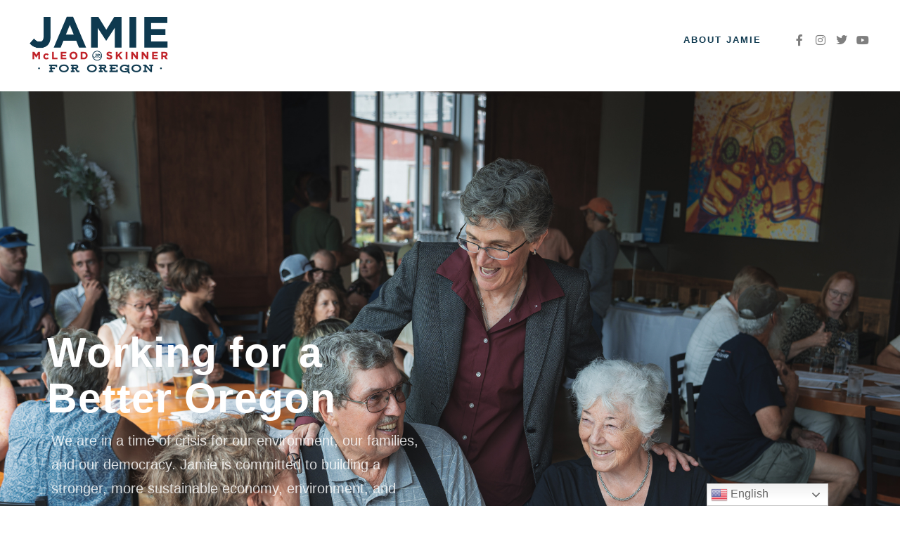

--- FILE ---
content_type: text/html; charset=UTF-8
request_url: https://jamiefororegon.com/
body_size: 19476
content:
<!DOCTYPE html>
<!--[if IE 9]>    <html class="no-js lt-ie10" lang="en-US"> <![endif]-->
<!--[if gt IE 9]><!--> <html class="no-js" lang="en-US"> <!--<![endif]-->
<head>

<meta charset="UTF-8" />
<meta name="viewport" content="width=device-width,initial-scale=1" />
<meta http-equiv="X-UA-Compatible" content="IE=edge">
<link rel="profile" href="https://gmpg.org/xfn/11" />
<meta name='robots' content='index, follow, max-image-preview:large, max-snippet:-1, max-video-preview:-1' />
	<style>img:is([sizes="auto" i], [sizes^="auto," i]) { contain-intrinsic-size: 3000px 1500px }</style>
	
	<!-- This site is optimized with the Yoast SEO plugin v24.9 - https://yoast.com/wordpress/plugins/seo/ -->
	<title>Jamie McLeod-Skinner for Oregon</title>
	<meta name="description" content="Supporting working families. Safeguarding our environment. Strengthening our democracy." />
	<link rel="canonical" href="https://jamiefororegon.com/" />
	<meta property="og:locale" content="en_US" />
	<meta property="og:type" content="website" />
	<meta property="og:title" content="Jamie McLeod-Skinner for Oregon" />
	<meta property="og:description" content="Supporting working families. Safeguarding our environment. Strengthening our democracy." />
	<meta property="og:url" content="https://jamiefororegon.com/" />
	<meta property="og:site_name" content="Jamie McLeod-Skinner for Oregon" />
	<meta property="article:publisher" content="http://facebook.com/jamiefororegon" />
	<meta property="article:modified_time" content="2024-07-12T21:55:22+00:00" />
	<meta property="og:image" content="https://jamiefororegon.com/wp-content/uploads/2024/03/JMS-Kickoff-Photo.jpg" />
	<meta name="twitter:card" content="summary_large_image" />
	<meta name="twitter:site" content="@jamiefororegon" />
	<script type="application/ld+json" class="yoast-schema-graph">{"@context":"https://schema.org","@graph":[{"@type":"WebPage","@id":"https://jamiefororegon.com/","url":"https://jamiefororegon.com/","name":"Jamie McLeod-Skinner for Oregon","isPartOf":{"@id":"https://jamiefororegon.com/#website"},"about":{"@id":"https://jamiefororegon.com/#organization"},"primaryImageOfPage":{"@id":"https://jamiefororegon.com/#primaryimage"},"image":{"@id":"https://jamiefororegon.com/#primaryimage"},"thumbnailUrl":"https://jamiefororegon.com/wp-content/uploads/2024/03/JMS-Kickoff-Photo.jpg","datePublished":"2022-09-19T18:56:36+00:00","dateModified":"2024-07-12T21:55:22+00:00","description":"Supporting working families. Safeguarding our environment. Strengthening our democracy.","breadcrumb":{"@id":"https://jamiefororegon.com/#breadcrumb"},"inLanguage":"en-US","potentialAction":[{"@type":"ReadAction","target":["https://jamiefororegon.com/"]}]},{"@type":"ImageObject","inLanguage":"en-US","@id":"https://jamiefororegon.com/#primaryimage","url":"https://jamiefororegon.com/wp-content/uploads/2024/03/JMS-Kickoff-Photo.jpg","contentUrl":"https://jamiefororegon.com/wp-content/uploads/2024/03/JMS-Kickoff-Photo.jpg","width":2048,"height":1620,"caption":"Jamie McLeod-Skinner chats with seated supporters at an event in Bend, OR in 2023."},{"@type":"BreadcrumbList","@id":"https://jamiefororegon.com/#breadcrumb","itemListElement":[{"@type":"ListItem","position":1,"name":"Home"}]},{"@type":"WebSite","@id":"https://jamiefororegon.com/#website","url":"https://jamiefororegon.com/","name":"Jamie McLeod-Skinner for Oregon","description":"A CHAMPION FOR SHARED COMMUNITY VALUES","publisher":{"@id":"https://jamiefororegon.com/#organization"},"potentialAction":[{"@type":"SearchAction","target":{"@type":"EntryPoint","urlTemplate":"https://jamiefororegon.com/?s={search_term_string}"},"query-input":{"@type":"PropertyValueSpecification","valueRequired":true,"valueName":"search_term_string"}}],"inLanguage":"en-US"},{"@type":"Organization","@id":"https://jamiefororegon.com/#organization","name":"Jamie For Oregon","url":"https://jamiefororegon.com/","logo":{"@type":"ImageObject","inLanguage":"en-US","@id":"https://jamiefororegon.com/#/schema/logo/image/","url":"https://jamiefororegon.com/wp-content/uploads/2021/11/header-logo.png","contentUrl":"https://jamiefororegon.com/wp-content/uploads/2021/11/header-logo.png","width":600,"height":230,"caption":"Jamie For Oregon"},"image":{"@id":"https://jamiefororegon.com/#/schema/logo/image/"},"sameAs":["http://facebook.com/jamiefororegon","https://x.com/jamiefororegon","http://instagram.com/jamiefororegon"]}]}</script>
	<meta name="google-site-verification" content="S-c-pjlLABqI1kAPMVzxjcIRtlUztpKXRg82vIIVmFY" />
	<!-- / Yoast SEO plugin. -->


<link rel='dns-prefetch' href='//www.googletagmanager.com' />
<link rel="alternate" type="application/rss+xml" title="Jamie McLeod-Skinner for Oregon &raquo; Feed" href="https://jamiefororegon.com/feed/" />
<link rel="alternate" type="application/rss+xml" title="Jamie McLeod-Skinner for Oregon &raquo; Comments Feed" href="https://jamiefororegon.com/comments/feed/" />
<script type="text/javascript">
/* <![CDATA[ */
window._wpemojiSettings = {"baseUrl":"https:\/\/s.w.org\/images\/core\/emoji\/15.1.0\/72x72\/","ext":".png","svgUrl":"https:\/\/s.w.org\/images\/core\/emoji\/15.1.0\/svg\/","svgExt":".svg","source":{"concatemoji":"https:\/\/jamiefororegon.com\/wp-includes\/js\/wp-emoji-release.min.js?ver=34bde9735672e74efd4bbb0988ebc66a"}};
/*! This file is auto-generated */
!function(i,n){var o,s,e;function c(e){try{var t={supportTests:e,timestamp:(new Date).valueOf()};sessionStorage.setItem(o,JSON.stringify(t))}catch(e){}}function p(e,t,n){e.clearRect(0,0,e.canvas.width,e.canvas.height),e.fillText(t,0,0);var t=new Uint32Array(e.getImageData(0,0,e.canvas.width,e.canvas.height).data),r=(e.clearRect(0,0,e.canvas.width,e.canvas.height),e.fillText(n,0,0),new Uint32Array(e.getImageData(0,0,e.canvas.width,e.canvas.height).data));return t.every(function(e,t){return e===r[t]})}function u(e,t,n){switch(t){case"flag":return n(e,"\ud83c\udff3\ufe0f\u200d\u26a7\ufe0f","\ud83c\udff3\ufe0f\u200b\u26a7\ufe0f")?!1:!n(e,"\ud83c\uddfa\ud83c\uddf3","\ud83c\uddfa\u200b\ud83c\uddf3")&&!n(e,"\ud83c\udff4\udb40\udc67\udb40\udc62\udb40\udc65\udb40\udc6e\udb40\udc67\udb40\udc7f","\ud83c\udff4\u200b\udb40\udc67\u200b\udb40\udc62\u200b\udb40\udc65\u200b\udb40\udc6e\u200b\udb40\udc67\u200b\udb40\udc7f");case"emoji":return!n(e,"\ud83d\udc26\u200d\ud83d\udd25","\ud83d\udc26\u200b\ud83d\udd25")}return!1}function f(e,t,n){var r="undefined"!=typeof WorkerGlobalScope&&self instanceof WorkerGlobalScope?new OffscreenCanvas(300,150):i.createElement("canvas"),a=r.getContext("2d",{willReadFrequently:!0}),o=(a.textBaseline="top",a.font="600 32px Arial",{});return e.forEach(function(e){o[e]=t(a,e,n)}),o}function t(e){var t=i.createElement("script");t.src=e,t.defer=!0,i.head.appendChild(t)}"undefined"!=typeof Promise&&(o="wpEmojiSettingsSupports",s=["flag","emoji"],n.supports={everything:!0,everythingExceptFlag:!0},e=new Promise(function(e){i.addEventListener("DOMContentLoaded",e,{once:!0})}),new Promise(function(t){var n=function(){try{var e=JSON.parse(sessionStorage.getItem(o));if("object"==typeof e&&"number"==typeof e.timestamp&&(new Date).valueOf()<e.timestamp+604800&&"object"==typeof e.supportTests)return e.supportTests}catch(e){}return null}();if(!n){if("undefined"!=typeof Worker&&"undefined"!=typeof OffscreenCanvas&&"undefined"!=typeof URL&&URL.createObjectURL&&"undefined"!=typeof Blob)try{var e="postMessage("+f.toString()+"("+[JSON.stringify(s),u.toString(),p.toString()].join(",")+"));",r=new Blob([e],{type:"text/javascript"}),a=new Worker(URL.createObjectURL(r),{name:"wpTestEmojiSupports"});return void(a.onmessage=function(e){c(n=e.data),a.terminate(),t(n)})}catch(e){}c(n=f(s,u,p))}t(n)}).then(function(e){for(var t in e)n.supports[t]=e[t],n.supports.everything=n.supports.everything&&n.supports[t],"flag"!==t&&(n.supports.everythingExceptFlag=n.supports.everythingExceptFlag&&n.supports[t]);n.supports.everythingExceptFlag=n.supports.everythingExceptFlag&&!n.supports.flag,n.DOMReady=!1,n.readyCallback=function(){n.DOMReady=!0}}).then(function(){return e}).then(function(){var e;n.supports.everything||(n.readyCallback(),(e=n.source||{}).concatemoji?t(e.concatemoji):e.wpemoji&&e.twemoji&&(t(e.twemoji),t(e.wpemoji)))}))}((window,document),window._wpemojiSettings);
/* ]]> */
</script>
<style id='wp-emoji-styles-inline-css' type='text/css'>

	img.wp-smiley, img.emoji {
		display: inline !important;
		border: none !important;
		box-shadow: none !important;
		height: 1em !important;
		width: 1em !important;
		margin: 0 0.07em !important;
		vertical-align: -0.1em !important;
		background: none !important;
		padding: 0 !important;
	}
</style>
<style id='classic-theme-styles-inline-css' type='text/css'>
/*! This file is auto-generated */
.wp-block-button__link{color:#fff;background-color:#32373c;border-radius:9999px;box-shadow:none;text-decoration:none;padding:calc(.667em + 2px) calc(1.333em + 2px);font-size:1.125em}.wp-block-file__button{background:#32373c;color:#fff;text-decoration:none}
</style>
<style id='global-styles-inline-css' type='text/css'>
:root{--wp--preset--aspect-ratio--square: 1;--wp--preset--aspect-ratio--4-3: 4/3;--wp--preset--aspect-ratio--3-4: 3/4;--wp--preset--aspect-ratio--3-2: 3/2;--wp--preset--aspect-ratio--2-3: 2/3;--wp--preset--aspect-ratio--16-9: 16/9;--wp--preset--aspect-ratio--9-16: 9/16;--wp--preset--color--black: #000000;--wp--preset--color--cyan-bluish-gray: #abb8c3;--wp--preset--color--white: #ffffff;--wp--preset--color--pale-pink: #f78da7;--wp--preset--color--vivid-red: #cf2e2e;--wp--preset--color--luminous-vivid-orange: #ff6900;--wp--preset--color--luminous-vivid-amber: #fcb900;--wp--preset--color--light-green-cyan: #7bdcb5;--wp--preset--color--vivid-green-cyan: #00d084;--wp--preset--color--pale-cyan-blue: #8ed1fc;--wp--preset--color--vivid-cyan-blue: #0693e3;--wp--preset--color--vivid-purple: #9b51e0;--wp--preset--gradient--vivid-cyan-blue-to-vivid-purple: linear-gradient(135deg,rgba(6,147,227,1) 0%,rgb(155,81,224) 100%);--wp--preset--gradient--light-green-cyan-to-vivid-green-cyan: linear-gradient(135deg,rgb(122,220,180) 0%,rgb(0,208,130) 100%);--wp--preset--gradient--luminous-vivid-amber-to-luminous-vivid-orange: linear-gradient(135deg,rgba(252,185,0,1) 0%,rgba(255,105,0,1) 100%);--wp--preset--gradient--luminous-vivid-orange-to-vivid-red: linear-gradient(135deg,rgba(255,105,0,1) 0%,rgb(207,46,46) 100%);--wp--preset--gradient--very-light-gray-to-cyan-bluish-gray: linear-gradient(135deg,rgb(238,238,238) 0%,rgb(169,184,195) 100%);--wp--preset--gradient--cool-to-warm-spectrum: linear-gradient(135deg,rgb(74,234,220) 0%,rgb(151,120,209) 20%,rgb(207,42,186) 40%,rgb(238,44,130) 60%,rgb(251,105,98) 80%,rgb(254,248,76) 100%);--wp--preset--gradient--blush-light-purple: linear-gradient(135deg,rgb(255,206,236) 0%,rgb(152,150,240) 100%);--wp--preset--gradient--blush-bordeaux: linear-gradient(135deg,rgb(254,205,165) 0%,rgb(254,45,45) 50%,rgb(107,0,62) 100%);--wp--preset--gradient--luminous-dusk: linear-gradient(135deg,rgb(255,203,112) 0%,rgb(199,81,192) 50%,rgb(65,88,208) 100%);--wp--preset--gradient--pale-ocean: linear-gradient(135deg,rgb(255,245,203) 0%,rgb(182,227,212) 50%,rgb(51,167,181) 100%);--wp--preset--gradient--electric-grass: linear-gradient(135deg,rgb(202,248,128) 0%,rgb(113,206,126) 100%);--wp--preset--gradient--midnight: linear-gradient(135deg,rgb(2,3,129) 0%,rgb(40,116,252) 100%);--wp--preset--font-size--small: 13px;--wp--preset--font-size--medium: 20px;--wp--preset--font-size--large: 36px;--wp--preset--font-size--x-large: 42px;--wp--preset--spacing--20: 0.44rem;--wp--preset--spacing--30: 0.67rem;--wp--preset--spacing--40: 1rem;--wp--preset--spacing--50: 1.5rem;--wp--preset--spacing--60: 2.25rem;--wp--preset--spacing--70: 3.38rem;--wp--preset--spacing--80: 5.06rem;--wp--preset--shadow--natural: 6px 6px 9px rgba(0, 0, 0, 0.2);--wp--preset--shadow--deep: 12px 12px 50px rgba(0, 0, 0, 0.4);--wp--preset--shadow--sharp: 6px 6px 0px rgba(0, 0, 0, 0.2);--wp--preset--shadow--outlined: 6px 6px 0px -3px rgba(255, 255, 255, 1), 6px 6px rgba(0, 0, 0, 1);--wp--preset--shadow--crisp: 6px 6px 0px rgba(0, 0, 0, 1);}:where(.is-layout-flex){gap: 0.5em;}:where(.is-layout-grid){gap: 0.5em;}body .is-layout-flex{display: flex;}.is-layout-flex{flex-wrap: wrap;align-items: center;}.is-layout-flex > :is(*, div){margin: 0;}body .is-layout-grid{display: grid;}.is-layout-grid > :is(*, div){margin: 0;}:where(.wp-block-columns.is-layout-flex){gap: 2em;}:where(.wp-block-columns.is-layout-grid){gap: 2em;}:where(.wp-block-post-template.is-layout-flex){gap: 1.25em;}:where(.wp-block-post-template.is-layout-grid){gap: 1.25em;}.has-black-color{color: var(--wp--preset--color--black) !important;}.has-cyan-bluish-gray-color{color: var(--wp--preset--color--cyan-bluish-gray) !important;}.has-white-color{color: var(--wp--preset--color--white) !important;}.has-pale-pink-color{color: var(--wp--preset--color--pale-pink) !important;}.has-vivid-red-color{color: var(--wp--preset--color--vivid-red) !important;}.has-luminous-vivid-orange-color{color: var(--wp--preset--color--luminous-vivid-orange) !important;}.has-luminous-vivid-amber-color{color: var(--wp--preset--color--luminous-vivid-amber) !important;}.has-light-green-cyan-color{color: var(--wp--preset--color--light-green-cyan) !important;}.has-vivid-green-cyan-color{color: var(--wp--preset--color--vivid-green-cyan) !important;}.has-pale-cyan-blue-color{color: var(--wp--preset--color--pale-cyan-blue) !important;}.has-vivid-cyan-blue-color{color: var(--wp--preset--color--vivid-cyan-blue) !important;}.has-vivid-purple-color{color: var(--wp--preset--color--vivid-purple) !important;}.has-black-background-color{background-color: var(--wp--preset--color--black) !important;}.has-cyan-bluish-gray-background-color{background-color: var(--wp--preset--color--cyan-bluish-gray) !important;}.has-white-background-color{background-color: var(--wp--preset--color--white) !important;}.has-pale-pink-background-color{background-color: var(--wp--preset--color--pale-pink) !important;}.has-vivid-red-background-color{background-color: var(--wp--preset--color--vivid-red) !important;}.has-luminous-vivid-orange-background-color{background-color: var(--wp--preset--color--luminous-vivid-orange) !important;}.has-luminous-vivid-amber-background-color{background-color: var(--wp--preset--color--luminous-vivid-amber) !important;}.has-light-green-cyan-background-color{background-color: var(--wp--preset--color--light-green-cyan) !important;}.has-vivid-green-cyan-background-color{background-color: var(--wp--preset--color--vivid-green-cyan) !important;}.has-pale-cyan-blue-background-color{background-color: var(--wp--preset--color--pale-cyan-blue) !important;}.has-vivid-cyan-blue-background-color{background-color: var(--wp--preset--color--vivid-cyan-blue) !important;}.has-vivid-purple-background-color{background-color: var(--wp--preset--color--vivid-purple) !important;}.has-black-border-color{border-color: var(--wp--preset--color--black) !important;}.has-cyan-bluish-gray-border-color{border-color: var(--wp--preset--color--cyan-bluish-gray) !important;}.has-white-border-color{border-color: var(--wp--preset--color--white) !important;}.has-pale-pink-border-color{border-color: var(--wp--preset--color--pale-pink) !important;}.has-vivid-red-border-color{border-color: var(--wp--preset--color--vivid-red) !important;}.has-luminous-vivid-orange-border-color{border-color: var(--wp--preset--color--luminous-vivid-orange) !important;}.has-luminous-vivid-amber-border-color{border-color: var(--wp--preset--color--luminous-vivid-amber) !important;}.has-light-green-cyan-border-color{border-color: var(--wp--preset--color--light-green-cyan) !important;}.has-vivid-green-cyan-border-color{border-color: var(--wp--preset--color--vivid-green-cyan) !important;}.has-pale-cyan-blue-border-color{border-color: var(--wp--preset--color--pale-cyan-blue) !important;}.has-vivid-cyan-blue-border-color{border-color: var(--wp--preset--color--vivid-cyan-blue) !important;}.has-vivid-purple-border-color{border-color: var(--wp--preset--color--vivid-purple) !important;}.has-vivid-cyan-blue-to-vivid-purple-gradient-background{background: var(--wp--preset--gradient--vivid-cyan-blue-to-vivid-purple) !important;}.has-light-green-cyan-to-vivid-green-cyan-gradient-background{background: var(--wp--preset--gradient--light-green-cyan-to-vivid-green-cyan) !important;}.has-luminous-vivid-amber-to-luminous-vivid-orange-gradient-background{background: var(--wp--preset--gradient--luminous-vivid-amber-to-luminous-vivid-orange) !important;}.has-luminous-vivid-orange-to-vivid-red-gradient-background{background: var(--wp--preset--gradient--luminous-vivid-orange-to-vivid-red) !important;}.has-very-light-gray-to-cyan-bluish-gray-gradient-background{background: var(--wp--preset--gradient--very-light-gray-to-cyan-bluish-gray) !important;}.has-cool-to-warm-spectrum-gradient-background{background: var(--wp--preset--gradient--cool-to-warm-spectrum) !important;}.has-blush-light-purple-gradient-background{background: var(--wp--preset--gradient--blush-light-purple) !important;}.has-blush-bordeaux-gradient-background{background: var(--wp--preset--gradient--blush-bordeaux) !important;}.has-luminous-dusk-gradient-background{background: var(--wp--preset--gradient--luminous-dusk) !important;}.has-pale-ocean-gradient-background{background: var(--wp--preset--gradient--pale-ocean) !important;}.has-electric-grass-gradient-background{background: var(--wp--preset--gradient--electric-grass) !important;}.has-midnight-gradient-background{background: var(--wp--preset--gradient--midnight) !important;}.has-small-font-size{font-size: var(--wp--preset--font-size--small) !important;}.has-medium-font-size{font-size: var(--wp--preset--font-size--medium) !important;}.has-large-font-size{font-size: var(--wp--preset--font-size--large) !important;}.has-x-large-font-size{font-size: var(--wp--preset--font-size--x-large) !important;}
:where(.wp-block-post-template.is-layout-flex){gap: 1.25em;}:where(.wp-block-post-template.is-layout-grid){gap: 1.25em;}
:where(.wp-block-columns.is-layout-flex){gap: 2em;}:where(.wp-block-columns.is-layout-grid){gap: 2em;}
:root :where(.wp-block-pullquote){font-size: 1.5em;line-height: 1.6;}
</style>
<link rel='stylesheet' id='cmplz-general-css' href='https://jamiefororegon.com/wp-content/plugins/complianz-gdpr/assets/css/cookieblocker.min.css?ver=1745860425' type='text/css' media='all' />
<style id='akismet-widget-style-inline-css' type='text/css'>

			.a-stats {
				--akismet-color-mid-green: #357b49;
				--akismet-color-white: #fff;
				--akismet-color-light-grey: #f6f7f7;

				max-width: 350px;
				width: auto;
			}

			.a-stats * {
				all: unset;
				box-sizing: border-box;
			}

			.a-stats strong {
				font-weight: 600;
			}

			.a-stats a.a-stats__link,
			.a-stats a.a-stats__link:visited,
			.a-stats a.a-stats__link:active {
				background: var(--akismet-color-mid-green);
				border: none;
				box-shadow: none;
				border-radius: 8px;
				color: var(--akismet-color-white);
				cursor: pointer;
				display: block;
				font-family: -apple-system, BlinkMacSystemFont, 'Segoe UI', 'Roboto', 'Oxygen-Sans', 'Ubuntu', 'Cantarell', 'Helvetica Neue', sans-serif;
				font-weight: 500;
				padding: 12px;
				text-align: center;
				text-decoration: none;
				transition: all 0.2s ease;
			}

			/* Extra specificity to deal with TwentyTwentyOne focus style */
			.widget .a-stats a.a-stats__link:focus {
				background: var(--akismet-color-mid-green);
				color: var(--akismet-color-white);
				text-decoration: none;
			}

			.a-stats a.a-stats__link:hover {
				filter: brightness(110%);
				box-shadow: 0 4px 12px rgba(0, 0, 0, 0.06), 0 0 2px rgba(0, 0, 0, 0.16);
			}

			.a-stats .count {
				color: var(--akismet-color-white);
				display: block;
				font-size: 1.5em;
				line-height: 1.4;
				padding: 0 13px;
				white-space: nowrap;
			}
		
</style>
<link rel='stylesheet' id='searchwp-forms-css' href='https://jamiefororegon.com/wp-content/plugins/searchwp-live-ajax-search/assets/styles/frontend/search-forms.css?ver=1.8.5' type='text/css' media='all' />
<link rel='stylesheet' id='elementor-icons-css' href='https://jamiefororegon.com/wp-content/plugins/elementor/assets/lib/eicons/css/elementor-icons.min.css?ver=5.36.0' type='text/css' media='all' />
<link rel='stylesheet' id='elementor-frontend-css' href='https://jamiefororegon.com/wp-content/plugins/elementor/assets/css/frontend.min.css?ver=3.28.4' type='text/css' media='all' />
<link rel='stylesheet' id='elementor-post-11995-css' href='https://jamiefororegon.com/wp-content/uploads/elementor/css/post-11995.css?ver=1745860543' type='text/css' media='all' />
<link rel='stylesheet' id='widget-image-css' href='https://jamiefororegon.com/wp-content/plugins/elementor/assets/css/widget-image.min.css?ver=3.28.4' type='text/css' media='all' />
<link rel='stylesheet' id='widget-spacer-css' href='https://jamiefororegon.com/wp-content/plugins/elementor/assets/css/widget-spacer.min.css?ver=3.28.4' type='text/css' media='all' />
<link rel='stylesheet' id='widget-heading-css' href='https://jamiefororegon.com/wp-content/plugins/elementor/assets/css/widget-heading.min.css?ver=3.28.4' type='text/css' media='all' />
<link rel='stylesheet' id='elementor-post-14001-css' href='https://jamiefororegon.com/wp-content/uploads/elementor/css/post-14001.css?ver=1745860699' type='text/css' media='all' />
<link rel='stylesheet' id='jquery-lightgallery-css' href='https://jamiefororegon.com/wp-content/themes/rife-free/js/light-gallery/css/lightgallery.min.css?ver=1.9.0' type='text/css' media='all' />
<link rel='stylesheet' id='font-awesome-css' href='https://jamiefororegon.com/wp-content/plugins/elementor/assets/lib/font-awesome/css/font-awesome.min.css?ver=4.7.0' type='text/css' media='all' />
<link rel='stylesheet' id='a13-icomoon-css' href='https://jamiefororegon.com/wp-content/themes/rife-free/css/icomoon.css?ver=2.4.21' type='text/css' media='all' />
<link rel='stylesheet' id='a13-main-style-css' href='https://jamiefororegon.com/wp-content/themes/rife-free/style.css?ver=2.4.21' type='text/css' media='all' />
<link rel='stylesheet' id='a13-user-css-css' href='https://jamiefororegon.com/wp-content/uploads/apollo13_framework_files/css/user.css?ver=2.4.21_1720821645' type='text/css' media='all' />
<link rel='stylesheet' id='font-awesome-5-all-css' href='https://jamiefororegon.com/wp-content/plugins/elementor/assets/lib/font-awesome/css/all.min.css?ver=3.28.4' type='text/css' media='all' />
<link rel='stylesheet' id='font-awesome-4-shim-css' href='https://jamiefororegon.com/wp-content/plugins/elementor/assets/lib/font-awesome/css/v4-shims.min.css?ver=3.28.4' type='text/css' media='all' />
<script type="text/javascript" async src="https://jamiefororegon.com/wp-content/plugins/burst-statistics/helpers/timeme/timeme.min.js?ver=1.8.0.1" id="burst-timeme-js"></script>
<script type="text/javascript" id="burst-js-extra">
/* <![CDATA[ */
var burst = {"tracking":{"isInitialHit":true,"lastUpdateTimestamp":0,"beacon_url":"https:\/\/jamiefororegon.com\/wp-content\/plugins\/burst-statistics\/endpoint.php"},"options":{"cookieless":0,"pageUrl":"https:\/\/jamiefororegon.com\/","beacon_enabled":1,"do_not_track":0,"enable_turbo_mode":0,"track_url_change":0,"cookie_retention_days":30},"goals":{"completed":[],"scriptUrl":"https:\/\/jamiefororegon.com\/wp-content\/plugins\/burst-statistics\/\/assets\/js\/build\/burst-goals.js?v=1.8.0.1","active":[{"ID":"1","title":"Default goal","type":"clicks","status":"active","server_side":"0","url":"*","conversion_metric":"visitors","date_created":"1713680226","date_start":"1713680226","date_end":"0","attribute":"class","attribute_value":"","hook":""}]},"cache":{"uid":null,"fingerprint":null,"isUserAgent":null,"isDoNotTrack":null,"useCookies":null}};
/* ]]> */
</script>
<script type="text/javascript" async src="https://jamiefororegon.com/wp-content/plugins/burst-statistics/assets/js/build/burst.min.js?ver=1.8.0.1" id="burst-js"></script>
<script type="text/javascript" src="https://jamiefororegon.com/wp-includes/js/jquery/jquery.min.js?ver=3.7.1" id="jquery-core-js"></script>
<script type="text/javascript" src="https://jamiefororegon.com/wp-includes/js/jquery/jquery-migrate.min.js?ver=3.4.1" id="jquery-migrate-js"></script>

<!-- Google tag (gtag.js) snippet added by Site Kit -->

<!-- Google Analytics snippet added by Site Kit -->
<script type="text/javascript" src="https://www.googletagmanager.com/gtag/js?id=G-8J1ZCQSL01" id="google_gtagjs-js" async></script>
<script type="text/javascript" id="google_gtagjs-js-after">
/* <![CDATA[ */
window.dataLayer = window.dataLayer || [];function gtag(){dataLayer.push(arguments);}
gtag("set","linker",{"domains":["jamiefororegon.com"]});
gtag("js", new Date());
gtag("set", "developer_id.dZTNiMT", true);
gtag("config", "G-8J1ZCQSL01");
/* ]]> */
</script>

<!-- End Google tag (gtag.js) snippet added by Site Kit -->
<script type="text/javascript" src="https://jamiefororegon.com/wp-content/plugins/elementor/assets/lib/font-awesome/js/v4-shims.min.js?ver=3.28.4" id="font-awesome-4-shim-js"></script>
<link rel="https://api.w.org/" href="https://jamiefororegon.com/wp-json/" /><link rel="alternate" title="JSON" type="application/json" href="https://jamiefororegon.com/wp-json/wp/v2/pages/14001" /><link rel="EditURI" type="application/rsd+xml" title="RSD" href="https://jamiefororegon.com/xmlrpc.php?rsd" />
<link rel="alternate" title="oEmbed (JSON)" type="application/json+oembed" href="https://jamiefororegon.com/wp-json/oembed/1.0/embed?url=https%3A%2F%2Fjamiefororegon.com%2F" />
<link rel="alternate" title="oEmbed (XML)" type="text/xml+oembed" href="https://jamiefororegon.com/wp-json/oembed/1.0/embed?url=https%3A%2F%2Fjamiefororegon.com%2F&#038;format=xml" />
<meta name="generator" content="Site Kit by Google 1.151.0" /><script>window.onpageshow = function(evt) {
// If persisted then it is in the page cache, force a reload of the page.
if (evt.persisted) {
document.body.style.display = "none";
location.reload();
}
};</script>

<!-- Facebook Pixel Code -->
<script>
   !function(f,b,e,v,n,t,s)
   {if(f.fbq)return;n=f.fbq=function(){n.callMethod?
   n.callMethod.apply(n,arguments):n.queue.push(arguments)};
   if(!f._fbq)f._fbq=n;n.push=n;n.loaded=!0;n.version='2.0';
   n.queue=[];t=b.createElement(e);t.async=!0;
   t.src=v;s=b.getElementsByTagName(e)[0];
   s.parentNode.insertBefore(t,s)}(window,document,'script',
   'https://connect.facebook.net/en_US/fbevents.js');
   fbq('init', '477154326117706');
   fbq('track', 'PageView');
</script>

<noscript>
<img height="1" width="1" src="https://www.facebook.com/tr?id=477154326117706&ev=PageView &noscript=1"/>
</noscript>

<!-- End Facebook Pixel Code -->

<script async src="https://i.simpli.fi/dpx.js?cid=124359&action=100&segment=McleodNskinnerforOregon&m=1&sifi_tuid=74485"></script>

<img src="https://i.simpli.fi/dpx?cid=124359&action=100&segment=McleodNskinnerforOregon&sifi_tuid=74485" width="1" height="1">

<link href="https://fonts.googleapis.com/css?family=Arvo" rel="stylesheet"><script type="text/javascript">//<![CDATA[
  function external_links_in_new_windows_loop() {
    if (!document.links) {
      document.links = document.getElementsByTagName('a');
    }
    var change_link = false;
    var force = '';
    var ignore = 'https://jamiefororegon.com';

    for (var t=0; t<document.links.length; t++) {
      var all_links = document.links[t];
      change_link = false;
      
      if(document.links[t].hasAttribute('onClick') == false) {
        // forced if the address starts with http (or also https), but does not link to the current domain
        if(all_links.href.search(/^http/) != -1 && all_links.href.search('jamiefororegon.com') == -1 && all_links.href.search(/^#/) == -1) {
          // console.log('Changed ' + all_links.href);
          change_link = true;
        }
          
        if(force != '' && all_links.href.search(force) != -1) {
          // forced
          // console.log('force ' + all_links.href);
          change_link = true;
        }
        
        if(ignore != '' && all_links.href.search(ignore) != -1) {
          // console.log('ignore ' + all_links.href);
          // ignored
          change_link = false;
        }

        if(change_link == true) {
          // console.log('Changed ' + all_links.href);
          document.links[t].setAttribute('onClick', 'javascript:window.open(\'' + all_links.href.replace(/'/g, '') + '\', \'_blank\', \'noopener\'); return false;');
          document.links[t].removeAttribute('target');
        }
      }
    }
  }
  
  // Load
  function external_links_in_new_windows_load(func)
  {  
    var oldonload = window.onload;
    if (typeof window.onload != 'function'){
      window.onload = func;
    } else {
      window.onload = function(){
        oldonload();
        func();
      }
    }
  }

  external_links_in_new_windows_load(external_links_in_new_windows_loop);
  //]]></script>

<script type="text/javascript">
// <![CDATA[
(function(){
    var docElement = document.documentElement,
        className = docElement.className;
    // Change `no-js` to `js`
    var reJS = new RegExp('(^|\\s)no-js( |\\s|$)');
    //space as literal in second capturing group cause there is strange situation when \s is not catched on load when other plugins add their own classes
    className = className.replace(reJS, '$1js$2');
    docElement.className = className;
})();
// ]]>
</script><meta name="generator" content="Elementor 3.28.4; features: additional_custom_breakpoints, e_local_google_fonts; settings: css_print_method-external, google_font-enabled, font_display-auto">
			<style>
				.e-con.e-parent:nth-of-type(n+4):not(.e-lazyloaded):not(.e-no-lazyload),
				.e-con.e-parent:nth-of-type(n+4):not(.e-lazyloaded):not(.e-no-lazyload) * {
					background-image: none !important;
				}
				@media screen and (max-height: 1024px) {
					.e-con.e-parent:nth-of-type(n+3):not(.e-lazyloaded):not(.e-no-lazyload),
					.e-con.e-parent:nth-of-type(n+3):not(.e-lazyloaded):not(.e-no-lazyload) * {
						background-image: none !important;
					}
				}
				@media screen and (max-height: 640px) {
					.e-con.e-parent:nth-of-type(n+2):not(.e-lazyloaded):not(.e-no-lazyload),
					.e-con.e-parent:nth-of-type(n+2):not(.e-lazyloaded):not(.e-no-lazyload) * {
						background-image: none !important;
					}
				}
			</style>
			<link rel="icon" href="https://jamiefororegon.com/wp-content/uploads/2018/02/cropped-favicon-1-1-32x32.png" sizes="32x32" />
<link rel="icon" href="https://jamiefororegon.com/wp-content/uploads/2018/02/cropped-favicon-1-1-192x192.png" sizes="192x192" />
<link rel="apple-touch-icon" href="https://jamiefororegon.com/wp-content/uploads/2018/02/cropped-favicon-1-1-180x180.png" />
<meta name="msapplication-TileImage" content="https://jamiefororegon.com/wp-content/uploads/2018/02/cropped-favicon-1-1-270x270.png" />
		<style type="text/css" id="wp-custom-css">
			

@media only screen and (max-width: 400px) {
  .image_flex_14 figure {
	width: 100% !important;
	height: auto;
}
}

.button-1 {
	width: 100%;
	margin-top: 10px;	
}

.donateheader span {
	background-color: #BE2227;
	padding: 10px 25px;
		color: white;
	border-radius: 5px;
	box-shadow: 1px 1px 3px black;
}

.donateheader span:hover {
	background-color: #BE2227CC;
}

.emailheaderbtn span {
	background-color: #0F394F;
	padding: 10px 25px;
		color: white;
	border-radius: 5px;
	box-shadow: 1px 1px 3px black;
}

.emailheaderbtn span:hover {
	background-color: #0F394FCC;
}

.volheader span {
	background-color: #0F394F;
	padding: 10px 25px;
		color: white;
	border-radius: 5px;
	box-shadow: 1px 1px 3px black;
}

.volheader span:hover {
	background-color: #0F394FCC;
}

ul.icon-list {
	list-style-type:none;
	margin-left:15px;
	margin-top:35px;
}

ul.icon-list li {
	padding-left:55px;
	position:relative;
	margin-bottom:10px;
}
ul.icon-list li:before {
	content: url('https://jamiefororegon.com/wp-content/uploads/2022/09/icon-check.png');
	width:39px;
	height:40px;
	position:absolute;
	left:0;
;
}

@media only screen and (max-width: 1024px) {
	.donateheader span, .volheader span, .emailheaderbtn span {
		display: block;
		padding: 0px;
		margin-bottom: 10px;
	}
}

.wpforms-container {
	margin-bottom: 0;
}


#donatebtn {
	width: 95%;
	box-shadow: 1px 1px 3px black;
	border-radius: 5px;
	font-size: 1.5em;
}

#volbtn {
	width: 100%;
	box-shadow: 1px 1px 3px black;
	border-radius: 5px;
}

#hero-btn-vol {
	width: 100%;
	box-shadow: 1px 1px 3px #00000055;
	border-radius: 7px;
}

#hero-btn-vol:hover {
	background-color: #ffffff
}

#hero-btn-donate {
	width: 100%;
	box-shadow: 1px 1px 3px #00000055;
	border-radius: 7px;
}

.hzoom:hover {
	transform: Scale(1.1);
}

.paidforby {
	border: 1pt solid black;
	padding: 1px 40px;
}

.inklink:hover {
	color: green !important;
text-decoration: none;
}

.inklink {
		font-weight: bold;
		text-decoration: none;
}

.foot-widgets #text-19 {
	margin-top: 25px;	
}

.foot-widgets #custom_html-3 {
	margin-top: 5px;	
}

.post-meta {
	display: none;
}

.more-link {
	color: #BE2227;
}

@media only screen and (max-width: 1200px) and (min-width: 1026px) {
  .emailheaderbtn {
	display: none !important;
}
}

.e-name {
	font-weight: bold;
	line-height: 1;
	padding-bottom: 25px;

}

.e-title {
	font-style: italic;
	font-size: .8em;
	font-weight: normal;
	
}

#endorse-btn {
	width: 100% !important;
	border-radius: 5px;
	box-shadow: 1px 1px 3px black;
}


#endorse-btn-2 {
	width: 100% !important;
	border-radius: 5px;
	box-shadow: 1px 1px 3px black;
}

.multistep-footer {
	display: none;
}

#popmake-13800 .at-title {
	display: none;
}

#popmake-13800 .at-form-submit .at-submit {
margin: 0px !important; 
}

#popmake-13800 .at .at-fieldset {
	padding: 0px !important;
}

#popmake-13800 .at input[type="email"] {
 MAX-WIDTH: 100% !IMPORTANT;	
}

#popmake-13800 .at .content thank you {
	background-color: ;
}

#popmake-13800 .at-inner {
	background-color: #ffffff00 !important;
}

#popmake-13800 .at .btn-at-primary:hover {
	background-color: #BE2227CC !important;
}

#popmake-13800 .at-legend {
	display: none;
}

#popmake-13800 .at .btn-at-primary {
	background-color: #BE2227 !important;
	width: 100%;
}

.newstile .formatter {
	box-shadow: 1px 1px 5px #11111155;
	background-color: #f8f8f8 !important;
	border-top: inset 10px ;
}

.newstile .formatter:hover{
	background-color: #0F394F !important;
	color: white;
	}

.newstile .formatter:hover a{
	color: white;
	}

.newssourcelink a {
	color: #BE2227;
	font-weight: bold;
	text-decoration: none;
}

.newssourcelink {
	color: #BE2227;
	font-weight: bold;
	text-transform: uppercase;
	letter-spacing: 1.5px;
	font-size: .9em;
}

#gtranslate_wrapper {
	right: 0% !important;
}

html {
	height: auto !important;
}

.infolink  {
	color: black !important;
}

#newsblocks .entry-title a {
	color: #0F394F;
}
#newsblocks .entry-title a:hover {
	text-decoration: none;
}

.volpagenav a:hover {
	text-decoration: none;
	color: #BE2227 !important;
}

.volpagenavdonate a:hover {
	text-decoration: none;
	color: #efefef !important;
}

.volpagenav a {
	text-transform: uppercase;
}
.organization-endorsement-logos {
	text-align: center;
}

.mediareflist a{
	color: #2E3192;
}

.mediareflist a:hover{
	color: red;
}

.mediareflist {
	font-size: .8em;
}

.highlight {
	background-color: yellow;
	padding: 10px;
}

.highlight-2 {
	background-color: #ff646455;
	padding: 5px 3px 5px 5px;
}

.endorse-quote-markup {
	color: #BE2227;
}

.presscontact {
	color: #BE2227 !important;
}

.endorsementnamelist li {
	padding-bottom: 10px;
	font-size: 16px;
	line-height: 1.5;
}

.endorsementorglist li {
	padding-bottom: 10px;
	font-size: 16px;
	line-height: 1.5;
	}

@media only screen and (max-width: 767px) {
	.endorsementorglist ul {
	list-style-type: none;
}
}


.endorsementnamelist li {
	 break-inside: avoid-column;
}

.endorsementorglist li {
	 break-inside: avoid-column;
}

.endorselogos-mobile .gallery-item img {
	border: none;
	padding: 10px;
}



/*

.emailsignupform .at-title {
	display: none;
}

.emailsignupform .at-form-submit .at-submit {
margin: 0px !important; 
}

.emailsignupform .at .at-fieldset {
	padding: 0px !important;
}

.emailsignupform .at-inner {
	background-color: #ffffff00 !important;
}

.emailsignupform .at .btn-at-primary:hover {
	background-color: #BE2227CC !important;
}

.emailsignupform .at-legend {
	display: none;
}

#emailsignupinput fieldset {
	   display: inline-block;
    min-width: 72.5%;
    width: 72.5%;
    max-width: 72.5%;
    vertical-align: top;
}
*/

#emailsignupinput .at-text {
	font-weight: bold !important;
	color: white !important;
}

#emailsignupinput .at-inner {
background: none !important;
}

#emailsignupinput {
	margin-top: 0px;
	margin-bottom: ;
}

#emailsignupinput input[type='text'],
#emailsignupinput input[type='email'],
#emailsignupinput input[type='tel'] {
background:  #FFF !important;
border: 1px solid #01103F !important;
}

#emailsignupinput input[type='text'],
#emailsignupinput input[type='email'],
#emailsignupinput input[type='tel'] {
max-width: 100% !important;
}

#emailsignupinput header.at-title,
#emailsignupinput  legend.at-legend,
#emailsignupinput  .at-markup.UpdateMyProfile,
#emailsignupinput .at-row.YesSignMeUpForUpdatesForBinder,
#emailsignupinput .updateMyProfileSection,
#emailsignupinput .HeaderHtml{
display:  none !important;
}

#emailsignupinput .updateMyProfileSection .text{
color: #FFF !important;
}

#emailsignupinput .ngp-form {
max-width:  100% !important;
}

#emailsignupinput .at-row label{
margin:  0px !important;
padding-right:  10px !important;
}

#emailsignupinput input,
#emailsignupinput label,
#emailsignupinput span{
font-family:  "Gotham", Sans-serif !important;
}

#emailsignupinput fieldset  {
display: inline-block !important;
min-width:  72.5% !important;
width: 72.5% !important;
max-width:  72.5% !important;
vertical-align:  top !important;
}

#emailsignupinput .at-row {
display: inline-block !important;
	width:  33% !important;
}

#emailsignupinput .at-row.EmailAddress.MobilePhone {
flex-wrap:  nowrap !important;
white-space:  nowrap !important;
width:  66% !important;
vertical-align: top;
}

#emailsignupinput .at-row.EmailAddress.MobilePhone label {
min-width:  50% !important;
width:  50% !important;
max-width:  50% !important;
display:  inline-block !important;
white-space:  nowrap !important;
vertical-align: top;
}

#emailsignupinput .at-row .iti {
	display: block; 
}

#emailsignupinput .iti__flag-container {
	display: none !important;
}

#emailsignupinput input[type='text'],
#emailsignupinput input[type='email'],
#emailsignupinput input[type='tel']{
background: #FFF !important;
border-width: 1px 2px 3px 2px !important;
border-radius: 5px !important;
border-color: #DDD !important;
box-shadow:  none !important !important;
font-family: "Gotham", Sans-serif !important;
font-size: .9rem !important;
min-height: 59px !important;
padding: 7px 20px !important;
font-weight: 500 !important;
text-transform: uppercase !important;
}

#emailsignupinput .at-form-submit{
padding:  0px !important;
margin:  20px 0px 0px 0px !important;
display:  inline-block !important;
width:  10% !important;
}

#emailsignupinput .at-submit {
float: left !important;
color: #FFF !important;
background:  #BE2227 !important;
padding:  0px 60px !important;
border-radius:  10px !important;
min-height: 59px !important;
font-family: "Gotham", Sans-serif !important;
font-weight: 500 !important;
text-transform: uppercase !important;
}

#emailsignupinput .at-submit:hover{
    color: #FFF !important;
    background-color: #BE2227CC !important;
}
        #emailsignupinput ::-webkit-input-placeholder { /* Chrome/Opera/Safari */
          opacity: 1 !important;
          color: #AAA !important;
        }
        #emailsignupinput ::-moz-placeholder { /* Firefox 19+ */
          opacity: 1 !important;
          color: #AAA !important;
        }
        #emailsignupinput :-ms-input-placeholder { /* IE 10+ */
          opacity: 1 !important;
          color: #AAA !important;
        }
        #emailsignupinput :-moz-placeholder { /* Firefox 18- */
          opacity: 1 !important;
          color: #AAA !important;
        }
@media(max-width: 1024px){
#emailsignupinput .at-row.EmailAddress.MobilePhone label{
width:  100% !important;
min-width:  100% !important;
max-width:  100% !important;
display:  block !important;
}
#emailsignupinput fieldset,
#emailsignupinput .at-row{
display:  block !important;
width:  100% !important;
min-width:  100% !important;
max-width:  100% !important;
}
#emailsignupinput .at-form-submit{
text-align: center !important;
width:  100% !important;
}
#emailsignupinput .at-submit{
    margin: auto !important;
    margin-top: 10px !important;
    margin-left: auto !important;
    margin-right: auto !important;
    float: unset !important;
}

#emailsignupinput {
		margin-bottom: 0px;
	}	
}

/*Email signup narrow*/

#emailsignupinput2 .at-text {
	font-weight: bold !important;
background: none !important;
}

#emailsignupinput2 {
	margin-bottom: -40px;
	color: white !important;
}

#emailsignupinput2 .at-inner {
background: none !important;
}

#emailsignupinput2 input[type='text'],
#emailsignupinput2 input[type='email'],
#emailsignupinput2 input[type='tel'] {
background:  #FFF !important;
border: 1px solid #01103F !important;
}

#emailsignupinput2 input[type='text'],
#emailsignupinput2 input[type='email'],
#emailsignupinput2 input[type='tel'] {
max-width: 100% !important;
}

#emailsignupinput2 header.at-title,
#emailsignupinput2  legend.at-legend,
#emailsignupinput2  .at-markup.UpdateMyProfile,
#emailsignupinput2 .at-row.YesSignMeUpForUpdatesForBinder,
#emailsignupinput2 .updateMyProfileSection,
#emailsignupinput2 .HeaderHtml{
display:  none !important;
}

#emailsignupinput2 .updateMyProfileSection .text{
color: #FFF !important;
}

#emailsignupinput2 .ngp-form {
max-width:  100% !important;
}

#emailsignupinput2 .at-row label{
margin:  0px !important;
padding-right:  10px !important;
}

#emailsignupinput2 input,
#emailsignupinput2 label,
#emailsignupinput2 span{
font-family:  "Gotham", Sans-serif !important;
}

#emailsignupinput2 fieldset  {
display: inline-block !important;
min-width:  72.5% !important;
width: 72.5% !important;
max-width:  72.5% !important;
vertical-align:  top !important;
}

#emailsignupinput2 .at-row {
display: inline-block !important;
	width:  33% !important;
}

#emailsignupinput2 .at-row.EmailAddress.MobilePhone {
flex-wrap:  nowrap !important;
white-space:  nowrap !important;
width:  66% !important;
vertical-align: top;
}

#emailsignupinput2 .at-row.EmailAddress.MobilePhone label {
min-width:  50% !important;
width:  50% !important;
max-width:  50% !important;
display:  inline-block !important;
white-space:  nowrap !important;
vertical-align: top;
}

#emailsignupinput2 .at-row .iti {
	display: block; 
}

#emailsignupinput2 .iti__flag-container {
	display: none !important;
}

#emailsignupinput2 input[type='text'],
#emailsignupinput2 input[type='email'],
#emailsignupinput2 input[type='tel']{
background: #FFF !important;
border-width: 1px 2px 3px 2px !important;
border-radius: 5px !important;
border-color: #DDD !important;
box-shadow:  none !important !important;
font-family: "Gotham", Sans-serif !important;
font-size: .9rem !important;
min-height: 40px !important;
padding: 7px 20px !important;
font-weight: 500 !important;
text-transform: uppercase !important;
}

#emailsignupinput2 .at-form-submit{
padding:  0px !important;
margin:  21px 0px 0px 0px !important;
display:  inline-block !important;
width:  10% !important;
}

#emailsignupinput2 .at-submit {
float: left !important;
color: #FFF !important;
background:  #BE2227 !important;
padding:  0px 25px !important;
border-radius:  5px !important;
min-height: 40px !important;
font-family: "Gotham", Sans-serif !important;
font-weight: 500 !important;
text-transform: uppercase !important;
}

#emailsignupinput2 .at-submit:hover{
    color: #FFF !important;
    background-color: #BE2227CC !important;
}
        #emailsignupinput2 ::-webkit-input-placeholder { /* Chrome/Opera/Safari */
          opacity: 1 !important;
          color: #AAA !important;
        }
        #emailsignupinput2 ::-moz-placeholder { /* Firefox 19+ */
          opacity: 1 !important;
          color: #AAA !important;
        }
        #emailsignupinput2 :-ms-input-placeholder { /* IE 10+ */
          opacity: 1 !important;
          color: #AAA !important;
        }
        #emailsignupinput2 :-moz-placeholder { /* Firefox 18- */
          opacity: 1 !important;
          color: #AAA !important;
        }
.signuptermstext {
	margin-top: -30px;
}

@media(max-width: 1024px) {
#emailsignupinput2 .at-row.EmailAddress.MobilePhone label{
width:  100% !important;
min-width:  100% !important;
max-width:  100% !important;
display:  block !important;
}
	
#emailsignupinput2 fieldset,
#emailsignupinput2 .at-row {
display:  block !important;
width:  100% !important;
min-width:  100% !important;
max-width:  100% !important;
}
	
#emailsignupinput2 .at-form-submit {
text-align: center !important;
width:  100% !important;
}
	
#emailsignupinput2 .at-submit{
    margin: auto !important;
    margin-top: 0px !important;
    margin-left: auto !important;
    margin-right: auto !important;
    float: unset !important;
	width: 95%;
}

#emailsignupinput2 {
		margin-bottom: 0px;
	}	
	
.signuptermstext {
	margin-top: -20px;
	padding-left: 10px;
}
}

/* email signup mobile*/


.signuptoggle .elementor-toggle-item {
	box-shadow: none !important;	
}

.signuptoggle .elementor-tab-title {
	color: white;
	text-align: center;
	border-radius: 7px;
	padding: 12px !important;
}

#emailsignupinputmobile .at-text {
	font-weight: bold !important;
background: none !important;
}

#emailsignupinputmobile {
	margin-bottom: -40px;
	color: white !important;
}

#emailsignupinputmobile .at-inner {
background: none !important;
}


#emailsignupinputmobile input[type='text'],
#emailsignupinputmobile input[type='email'],
#emailsignupinputmobile input[type='tel'] {
background:  #FFF !important;
border: 1px solid #01103F !important;
}

#emailsignupinputmobile input[type='text'],
#emailsignupinputmobile input[type='email'],
#emailsignupinputmobile input[type='tel'] {
max-width: 100% !important;
}

#emailsignupinputmobile header.at-title,
#emailsignupinputmobile  legend.at-legend,
#emailsignupinputmobile  .at-markup.UpdateMyProfile,
#emailsignupinputmobile .at-row.YesSignMeUpForUpdatesForBinder,
#emailsignupinputmobile .updateMyProfileSection,
#emailsignupinputmobile .HeaderHtml{
display:  none !important;
}

#emailsignupinputmobile .updateMyProfileSection .text{
color: #FFF !important;
}

#emailsignupinputmobile .ngp-form {
max-width:  100% !important;
}

#emailsignupinputmobile .at-row label{
margin:  0px !important;
padding-right:  10px !important;
}

#emailsignupinputmobile input,
#emailsignupinputmobile label,
#emailsignupinputmobile span{
font-family:  "Gotham", Sans-serif !important;
}

#emailsignupinputmobile fieldset  {
display: inline-block !important;
min-width:  72.5% !important;
width: 72.5% !important;
max-width:  72.5% !important;
vertical-align:  top !important;
}

#emailsignupinputmobile .at-row {
display: inline-block !important;
	width:  33% !important;
}

#emailsignupinputmobile .at-row.EmailAddress.MobilePhone {
flex-wrap:  nowrap !important;
white-space:  nowrap !important;
width:  66% !important;
vertical-align: top;
}

#emailsignupinputmobile .at-row.EmailAddress.MobilePhone label {
min-width:  50% !important;
width:  50% !important;
max-width:  50% !important;
display:  inline-block !important;
white-space:  nowrap !important;
vertical-align: top;
}

#emailsignupinputmobile .at-row .iti {
	display: block; 
}

#emailsignupinputmobile .iti__flag-container {
	display: none !important;
}

#emailsignupinputmobile input[type='text'],
#emailsignupinputmobile input[type='email'],
#emailsignupinputmobile input[type='tel']{
background: #FFF !important;
border-width: 1px 2px 3px 2px !important;
border-radius: 5px !important;
border-color: #DDD !important;
box-shadow:  none !important !important;
font-family: "Gotham", Sans-serif !important;
font-size: .9rem !important;
min-height: 40px !important;
padding: 7px 20px !important;
font-weight: 500 !important;
text-transform: uppercase !important;
}

#emailsignupinputmobile .at-form-submit{
padding:  0px !important;
margin:  21px 0px 0px 0px !important;
display:  inline-block !important;
width:  10% !important;
}

#emailsignupinputmobile .at-submit {
float: left !important;
color: #FFF !important;
background:  #BE2227 !important;
padding:  0px 25px !important;
border-radius:  5px !important;
min-height: 40px !important;
font-family: "Gotham", Sans-serif !important;
font-weight: 500 !important;
text-transform: uppercase !important;
}

#emailsignupinputmobile .at-submit:hover{
    color: #FFF !important;
    background-color: #BE2227CC !important;
}
        #emailsignupinputmobile ::-webkit-input-placeholder { /* Chrome/Opera/Safari */
          opacity: 1 !important;
          color: #AAA !important;
        }
        #emailsignupinputmobile ::-moz-placeholder { /* Firefox 19+ */
          opacity: 1 !important;
          color: #AAA !important;
        }
        #emailsignupinputmobile :-ms-input-placeholder { /* IE 10+ */
          opacity: 1 !important;
          color: #AAA !important;
        }
        #emailsignupinputmobile :-moz-placeholder { /* Firefox 18- */
          opacity: 1 !important;
          color: #AAA !important;
        }
.signuptermstext {
	margin-top: -30px;
}

@media(max-width: 1024px) {
#emailsignupinputmobile .at-row.EmailAddress.MobilePhone label{
width:  100% !important;
min-width:  100% !important;
max-width:  100% !important;
display:  block !important;
}
	
#emailsignupinputmobile fieldset,
#emailsignupinputmobile .at-row {
display:  block !important;
width:  100% !important;
min-width:  100% !important;
max-width:  100% !important;
}
	
#emailsignupinputmobile .at-form-submit {
text-align: center !important;
width:  100% !important;
}
	
#emailsignupinputmobile .at-submit{
    margin: auto !important;
    margin-top: 0px !important;
    margin-left: auto !important;
    margin-right: auto !important;
    float: unset !important;
	width: 95%;
}

#emailsignupinputmobile {
		margin-bottom: 0px;
	}	
	
.signuptermstext {
	margin-top: -20px;
	padding-left: 10px;
}	
}



		</style>
		</head>

<body data-rsssl=1 id="top" class="home wp-singular page-template-default page page-id-14001 wp-theme-rife-free header-horizontal site-layout-full elementor-default elementor-kit-11995 elementor-page elementor-page-14001" itemtype="https://schema.org/WebPage" itemscope>
<div class="whole-layout">
<div id="preloader" class="flash onReady">
    <div class="preload-content">
        <div class="preloader-animation">				<div class="pace-progress"><div class="pace-progress-inner"></div ></div>
		        <div class="pace-activity"></div>
				</div>
        <a class="skip-preloader a13icon-cross" href="#"></a>
    </div>
</div>
                <div class="page-background to-move"></div>
        <header id="header" class="to-move a13-horizontal header-type-one_line a13-normal-variant header-variant-one_line full no-tools sticky-no-hiding" itemtype="https://schema.org/WPHeader" itemscope>
	<div class="head">
		<div class="logo-container" itemtype="https://schema.org/Organization" itemscope><a class="logo normal-logo image-logo" href="https://jamiefororegon.com/" title="Jamie McLeod-Skinner for Oregon" rel="home" itemprop="url"><img fetchpriority="high" src="https://jamiefororegon.com/wp-content/uploads/2023/01/jms-logo-2023-white-small.png" alt="Jamie McLeod-Skinner for Oregon" width="400" height="167" itemprop="logo" /></a></div>
		<nav id="access" class="navigation-bar" itemtype="https://schema.org/SiteNavigationElement" itemscope><!-- this element is need in HTML even if menu is disabled -->
							<div class="menu-container"><ul id="menu-main-menu" class="top-menu opener-icons-on"><li id="menu-item-13563" class="menu-item menu-item-type-post_type menu-item-object-page menu-item-13563 normal-menu"><a href="https://jamiefororegon.com/meet-jamie/"><span>About Jamie</span></a></li>
</ul></div>					</nav>
		<!-- #access -->
		<div id="header-tools" class=" icons-0 only-menu"><button id="mobile-menu-opener" class="a13icon-menu tool" title="Main menu"><span class="screen-reader-text">Main menu</span></button></div>		<div class="socials icons-only semi-transparent semi-transparent_hover hide_on_mobile"><a target="_blank" title="Facebook" href="https://www.facebook.com/JamieForOregon/" class="a13_soc-facebook fa fa-facebook" rel="noopener"></a><a target="_blank" title="Instagram" href="https://www.instagram.com/jamiefororegon/" class="a13_soc-instagram fa fa-instagram" rel="noopener"></a><a target="_blank" title="Twitter" href="https://twitter.com/jamiefororegon" class="a13_soc-twitter fa fa-twitter" rel="noopener"></a><a target="_blank" title="YouTube" href="https://www.youtube.com/channel/UCyVdzmWiVT3q6AWSCvrPesA" class="a13_soc-youtube fa fa-youtube" rel="noopener"></a></div>	</div>
	</header>
    <div id="mid" class="to-move layout-full_fixed layout-no-edge layout-fixed no-sidebars">
		<article id="content" class="clearfix" itemtype="https://schema.org/CreativeWork" itemscope>
			<div class="content-limiter">
				<div id="col-mask">

					<div id="post-14001" class="content-box post-14001 page type-page status-publish">
						<div class="formatter">
														<div class="real-content" itemprop="text">
										<div data-elementor-type="wp-page" data-elementor-id="14001" class="elementor elementor-14001">
						<section class="elementor-section elementor-top-section elementor-element elementor-element-4b07947 elementor-section-stretched elementor-section-full_width elementor-hidden-desktop elementor-section-height-default elementor-section-height-default" data-id="4b07947" data-element_type="section" data-settings="{&quot;stretch_section&quot;:&quot;section-stretched&quot;,&quot;background_background&quot;:&quot;classic&quot;}">
							<div class="elementor-background-overlay"></div>
							<div class="elementor-container elementor-column-gap-no">
					<div class="elementor-column elementor-col-100 elementor-top-column elementor-element elementor-element-4690a7aa" data-id="4690a7aa" data-element_type="column" data-settings="{&quot;background_background&quot;:&quot;classic&quot;}">
			<div class="elementor-widget-wrap elementor-element-populated">
						<div class="elementor-element elementor-element-6ca40371 elementor-widget elementor-widget-image" data-id="6ca40371" data-element_type="widget" data-widget_type="image.default">
				<div class="elementor-widget-container">
															<img decoding="async" src="https://jamiefororegon.com/wp-content/uploads/2024/03/JMS-Kickoff-Photo.jpg" title="JMS Kickoff Photo" alt="Jamie McLeod-Skinner chats with seated supporters at an event in Bend, OR in 2023." loading="lazy" />															</div>
				</div>
				<section class="elementor-section elementor-inner-section elementor-element elementor-element-ee287ce elementor-section-boxed elementor-section-height-default elementor-section-height-default" data-id="ee287ce" data-element_type="section" data-settings="{&quot;background_background&quot;:&quot;classic&quot;}">
						<div class="elementor-container elementor-column-gap-no">
					<div class="elementor-column elementor-col-100 elementor-inner-column elementor-element elementor-element-e62f8ef" data-id="e62f8ef" data-element_type="column">
			<div class="elementor-widget-wrap elementor-element-populated">
						<div class="elementor-element elementor-element-9ce176f elementor-widget elementor-widget-image" data-id="9ce176f" data-element_type="widget" data-widget_type="image.default">
				<div class="elementor-widget-container">
															<img loading="lazy" decoding="async" width="600" height="230" src="https://jamiefororegon.com/wp-content/uploads/2021/11/JMS-Logo-on-dark-2.png" class="attachment-large size-large wp-image-5071" alt="" srcset="https://jamiefororegon.com/wp-content/uploads/2021/11/JMS-Logo-on-dark-2.png 600w, https://jamiefororegon.com/wp-content/uploads/2021/11/JMS-Logo-on-dark-2-300x115.png 300w" sizes="(max-width: 600px) 100vw, 600px" />															</div>
				</div>
				<div class="elementor-element elementor-element-60ff22b elementor-widget elementor-widget-spacer" data-id="60ff22b" data-element_type="widget" data-widget_type="spacer.default">
				<div class="elementor-widget-container">
							<div class="elementor-spacer">
			<div class="elementor-spacer-inner"></div>
		</div>
						</div>
				</div>
				<div class="elementor-element elementor-element-2c2387f6 elementor-widget elementor-widget-heading" data-id="2c2387f6" data-element_type="widget" data-widget_type="heading.default">
				<div class="elementor-widget-container">
					<h2 class="elementor-heading-title elementor-size-xl">Fighting for a better Oregon for Congressional District 5</h2>				</div>
				</div>
				<div class="elementor-element elementor-element-494169fd elementor-widget elementor-widget-text-editor" data-id="494169fd" data-element_type="widget" data-widget_type="text-editor.default">
				<div class="elementor-widget-container">
									<p>We are in a time of crisis for our environment, our families, and our democracy. Please join us to build a stronger, more sustainable economy, environment, and country.</p>								</div>
				</div>
				<div class="elementor-element elementor-element-698161e elementor-widget elementor-widget-button" data-id="698161e" data-element_type="widget" data-widget_type="button.default">
				<div class="elementor-widget-container">
									<div class="elementor-button-wrapper">
					<a class="elementor-button elementor-button-link elementor-size-sm" href="https://secure.actblue.com/donate/jamiefororegonwebsite" id="hero-btn-donate">
						<span class="elementor-button-content-wrapper">
									<span class="elementor-button-text">DONATE</span>
					</span>
					</a>
				</div>
								</div>
				</div>
				<div class="elementor-element elementor-element-a81f23b elementor-widget elementor-widget-spacer" data-id="a81f23b" data-element_type="widget" data-widget_type="spacer.default">
				<div class="elementor-widget-container">
							<div class="elementor-spacer">
			<div class="elementor-spacer-inner"></div>
		</div>
						</div>
				</div>
				<div class="elementor-element elementor-element-929c0a0 elementor-widget elementor-widget-button" data-id="929c0a0" data-element_type="widget" data-widget_type="button.default">
				<div class="elementor-widget-container">
									<div class="elementor-button-wrapper">
					<a class="elementor-button elementor-button-link elementor-size-sm" href="https://go.jamiefororegon.com/a/sign?source=WEB_NBI_JMS_ORG_website_signup_20230712" id="hero-btn-donate">
						<span class="elementor-button-content-wrapper">
									<span class="elementor-button-text">JOIN OUR EMAIL LIST</span>
					</span>
					</a>
				</div>
								</div>
				</div>
					</div>
		</div>
					</div>
		</section>
					</div>
		</div>
					</div>
		</section>
				<section class="elementor-section elementor-top-section elementor-element elementor-element-215d1bab elementor-section-stretched elementor-section-height-min-height elementor-hidden-tablet elementor-hidden-mobile elementor-section-boxed elementor-section-height-default elementor-section-items-middle" data-id="215d1bab" data-element_type="section" data-settings="{&quot;stretch_section&quot;:&quot;section-stretched&quot;,&quot;background_background&quot;:&quot;classic&quot;}">
							<div class="elementor-background-overlay"></div>
							<div class="elementor-container elementor-column-gap-wider">
					<div class="elementor-column elementor-col-50 elementor-top-column elementor-element elementor-element-525d2083" data-id="525d2083" data-element_type="column" data-settings="{&quot;background_background&quot;:&quot;classic&quot;}">
			<div class="elementor-widget-wrap elementor-element-populated">
						<section class="elementor-section elementor-inner-section elementor-element elementor-element-676649 elementor-section-boxed elementor-section-height-default elementor-section-height-default" data-id="676649" data-element_type="section">
						<div class="elementor-container elementor-column-gap-no">
					<div class="elementor-column elementor-col-100 elementor-inner-column elementor-element elementor-element-270f569a" data-id="270f569a" data-element_type="column">
			<div class="elementor-widget-wrap elementor-element-populated">
						<div class="elementor-element elementor-element-794e6d6 elementor-widget elementor-widget-spacer" data-id="794e6d6" data-element_type="widget" data-widget_type="spacer.default">
				<div class="elementor-widget-container">
							<div class="elementor-spacer">
			<div class="elementor-spacer-inner"></div>
		</div>
						</div>
				</div>
				<div class="elementor-element elementor-element-ae4d5fe elementor-widget elementor-widget-heading" data-id="ae4d5fe" data-element_type="widget" data-widget_type="heading.default">
				<div class="elementor-widget-container">
					<h2 class="elementor-heading-title elementor-size-xxl">Working for a Better Oregon</h2>				</div>
				</div>
					</div>
		</div>
					</div>
		</section>
				<div class="elementor-element elementor-element-e586b49 elementor-widget elementor-widget-text-editor" data-id="e586b49" data-element_type="widget" data-widget_type="text-editor.default">
				<div class="elementor-widget-container">
									<p>We are in a time of crisis for our environment, our families, and our democracy. Jamie is committed to building a stronger, more sustainable economy, environment, and country.</p>								</div>
				</div>
				<div class="elementor-element elementor-element-fd6953b elementor-widget elementor-widget-spacer" data-id="fd6953b" data-element_type="widget" data-widget_type="spacer.default">
				<div class="elementor-widget-container">
							<div class="elementor-spacer">
			<div class="elementor-spacer-inner"></div>
		</div>
						</div>
				</div>
					</div>
		</div>
				<div class="elementor-column elementor-col-50 elementor-top-column elementor-element elementor-element-5aea3ab2" data-id="5aea3ab2" data-element_type="column">
			<div class="elementor-widget-wrap">
							</div>
		</div>
					</div>
		</section>
				</div>
										<div class="clear"></div>

															</div>

							
						</div>
					</div>
									</div>
			</div>
		</article>

			</div><!-- #mid -->

<footer id="footer" class="to-move narrow centered" itemtype="https://schema.org/WPFooter" itemscope>			<div class="foot-items">
				<div class="foot-content clearfix">
	                <div class="foot-text">Team Jamie for Oregon © 2024. All Rights Reserved.<br />
Contact me at: <a class="infolink" href="mailto:hello@jamiefororegon.com"> hello@jamiefororegon.com</a></div>				</div>
			</div>
		</footer>		<a href="#top" id="to-top" class="to-top fa fa-angle-up"></a>
		<div id="content-overlay" class="to-move"></div>
		
	</div><!-- .whole-layout -->
<script type="speculationrules">
{"prefetch":[{"source":"document","where":{"and":[{"href_matches":"\/*"},{"not":{"href_matches":["\/wp-*.php","\/wp-admin\/*","\/wp-content\/uploads\/*","\/wp-content\/*","\/wp-content\/plugins\/*","\/wp-content\/themes\/rife-free\/*","\/*\\?(.+)"]}},{"not":{"selector_matches":"a[rel~=\"nofollow\"]"}},{"not":{"selector_matches":".no-prefetch, .no-prefetch a"}}]},"eagerness":"conservative"}]}
</script>
<div class="gtranslate_wrapper" id="gt-wrapper-20074240"></div>        <script>
            var _SEARCHWP_LIVE_AJAX_SEARCH_BLOCKS = true;
            var _SEARCHWP_LIVE_AJAX_SEARCH_ENGINE = 'default';
            var _SEARCHWP_LIVE_AJAX_SEARCH_CONFIG = 'default';
        </script>
        			<script>
				const lazyloadRunObserver = () => {
					const lazyloadBackgrounds = document.querySelectorAll( `.e-con.e-parent:not(.e-lazyloaded)` );
					const lazyloadBackgroundObserver = new IntersectionObserver( ( entries ) => {
						entries.forEach( ( entry ) => {
							if ( entry.isIntersecting ) {
								let lazyloadBackground = entry.target;
								if( lazyloadBackground ) {
									lazyloadBackground.classList.add( 'e-lazyloaded' );
								}
								lazyloadBackgroundObserver.unobserve( entry.target );
							}
						});
					}, { rootMargin: '200px 0px 200px 0px' } );
					lazyloadBackgrounds.forEach( ( lazyloadBackground ) => {
						lazyloadBackgroundObserver.observe( lazyloadBackground );
					} );
				};
				const events = [
					'DOMContentLoaded',
					'elementor/lazyload/observe',
				];
				events.forEach( ( event ) => {
					document.addEventListener( event, lazyloadRunObserver );
				} );
			</script>
			<script>jQuery('#pum-13975')
    .on('pumBeforeClose', function () {
        var $iframe = jQuery('iframe', jQuery(this)),
            src = $iframe.prop('src');
        $iframe.prop('src', '').prop('src', src.replace('?autoplay=1', ''));
    });
</script><script type="text/javascript" id="apollo13framework-plugins-js-extra">
/* <![CDATA[ */
var ApolloParams = {"ajaxurl":"https:\/\/jamiefororegon.com\/wp-admin\/admin-ajax.php","site_url":"https:\/\/jamiefororegon.com\/","defimgurl":"https:\/\/jamiefororegon.com\/wp-content\/themes\/rife-free\/images\/holders\/photo.png","options_name":"apollo13_option_rife","load_more":"Load more","loading_items":"Loading next items","anchors_in_bar":"","scroll_to_anchor":"1","writing_effect_mobile":"","writing_effect_speed":"90","hide_content_under_header":"off","default_header_variant":"normal","header_sticky_top_bar":"","header_color_variants":"off","show_header_at":"0","header_normal_social_colors":"semi-transparent|semi-transparent_hover|color|color_hover","header_light_social_colors":"semi-transparent|color_hover|color|color_hover","header_dark_social_colors":"semi-transparent|color_hover|color|color_hover","header_sticky_social_colors":"semi-transparent|semi-transparent_hover|color|color_hover","close_mobile_menu_on_click":"1","menu_overlay_on_click":"","allow_mobile_menu":"1","submenu_opener":"fa-angle-down","submenu_closer":"fa-angle-up","submenu_third_lvl_opener":"fa-angle-right","submenu_third_lvl_closer":"fa-angle-left","posts_layout_mode":"packery","products_brick_margin":"0","products_layout_mode":"packery","albums_list_layout_mode":"packery","album_bricks_thumb_video":"","works_list_layout_mode":"packery","work_bricks_thumb_video":"","people_list_layout_mode":"fitRows","lg_lightbox_share":"1","lg_lightbox_controls":"1","lg_lightbox_download":"","lg_lightbox_counter":"1","lg_lightbox_thumbnail":"1","lg_lightbox_show_thumbs":"","lg_lightbox_autoplay":"1","lg_lightbox_autoplay_open":"","lg_lightbox_progressbar":"1","lg_lightbox_full_screen":"1","lg_lightbox_zoom":"1","lg_lightbox_mode":"lg-slide","lg_lightbox_speed":"600","lg_lightbox_preload":"1","lg_lightbox_hide_delay":"2000","lg_lightbox_autoplay_pause":"5000","lightbox_single_post":""};
/* ]]> */
</script>
<script type="text/javascript" src="https://jamiefororegon.com/wp-content/themes/rife-free/js/helpers.min.js?ver=2.4.21" id="apollo13framework-plugins-js"></script>
<script type="text/javascript" src="https://jamiefororegon.com/wp-content/themes/rife-free/js/jquery.fitvids.min.js?ver=1.1" id="jquery-fitvids-js"></script>
<script type="text/javascript" src="https://jamiefororegon.com/wp-content/themes/rife-free/js/jquery.fittext.min.js?ver=1.2" id="jquery-fittext-js"></script>
<script type="text/javascript" src="https://jamiefororegon.com/wp-content/themes/rife-free/js/jquery.slides.min.js?ver=3.0.4" id="jquery-slides-js"></script>
<script type="text/javascript" src="https://jamiefororegon.com/wp-content/themes/rife-free/js/jquery.sticky-kit.min.js?ver=1.1.2" id="jquery-sticky-kit-js"></script>
<script type="text/javascript" src="https://jamiefororegon.com/wp-content/themes/rife-free/js/jquery.mousewheel.min.js?ver=3.1.13" id="jquery-mousewheel-js"></script>
<script type="text/javascript" src="https://jamiefororegon.com/wp-content/themes/rife-free/js/typed.min.js?ver=1.1.4" id="jquery-typed-js"></script>
<script type="text/javascript" src="https://jamiefororegon.com/wp-content/themes/rife-free/js/isotope.pkgd.min.js?ver=3.0.6" id="apollo13framework-isotope-js"></script>
<script type="text/javascript" src="https://jamiefororegon.com/wp-content/themes/rife-free/js/light-gallery/js/lightgallery-all.min.js?ver=1.9.0" id="jquery-lightgallery-js"></script>
<script type="text/javascript" src="https://jamiefororegon.com/wp-content/themes/rife-free/js/script.min.js?ver=2.4.21" id="apollo13framework-scripts-js"></script>
<script type="text/javascript" id="swp-live-search-client-js-extra">
/* <![CDATA[ */
var searchwp_live_search_params = [];
searchwp_live_search_params = {"ajaxurl":"https:\/\/jamiefororegon.com\/wp-admin\/admin-ajax.php","origin_id":14001,"config":{"default":{"engine":"default","input":{"delay":500,"min_chars":3},"results":{"position":"bottom","width":"css","offset":{"x":0,"y":0}},"spinner":{"lines":10,"length":8,"width":4,"radius":8,"corners":1,"rotate":0,"direction":1,"color":"#000","speed":1,"trail":60,"shadow":false,"hwaccel":false,"className":"spinner","zIndex":2000000000,"top":"50%","left":"50%"},"results_destroy_on_blur":false,"parent_el":"#search-results-header"}},"msg_no_config_found":"No valid SearchWP Live Search configuration found!","aria_instructions":"When autocomplete results are available use up and down arrows to review and enter to go to the desired page. Touch device users, explore by touch or with swipe gestures."};;
/* ]]> */
</script>
<script type="text/javascript" src="https://jamiefororegon.com/wp-content/plugins/searchwp-live-ajax-search/assets/javascript/dist/script.min.js?ver=1.8.5" id="swp-live-search-client-js"></script>
<script type="text/javascript" id="gt_widget_script_20074240-js-before">
/* <![CDATA[ */
window.gtranslateSettings = /* document.write */ window.gtranslateSettings || {};window.gtranslateSettings['20074240'] = {"default_language":"en","languages":["en","es","ar","zh-CN","nl","fr","de","it","ja","ko","pt","ru","th","vi"],"url_structure":"none","flag_style":"3d","flag_size":24,"wrapper_selector":"#gt-wrapper-20074240","alt_flags":{"en":"usa","es":"mexico"},"switcher_open_direction":"top","switcher_horizontal_position":"right","switcher_vertical_position":"bottom","switcher_text_color":"#666","switcher_arrow_color":"#666","switcher_border_color":"#ccc","switcher_background_color":"#fff","switcher_background_shadow_color":"#efefef","switcher_background_hover_color":"#fff","dropdown_text_color":"#000","dropdown_hover_color":"#fff","dropdown_background_color":"#eee","flags_location":"\/wp-content\/plugins\/gtranslate\/flags\/"};
/* ]]> */
</script><script src="https://jamiefororegon.com/wp-content/plugins/gtranslate/js/dwf.js?ver=34bde9735672e74efd4bbb0988ebc66a" data-no-optimize="1" data-no-minify="1" data-gt-orig-url="/" data-gt-orig-domain="jamiefororegon.com" data-gt-widget-id="20074240" defer></script><script type="text/javascript" src="https://jamiefororegon.com/wp-content/plugins/elementor/assets/js/webpack.runtime.min.js?ver=3.28.4" id="elementor-webpack-runtime-js"></script>
<script type="text/javascript" src="https://jamiefororegon.com/wp-content/plugins/elementor/assets/js/frontend-modules.min.js?ver=3.28.4" id="elementor-frontend-modules-js"></script>
<script type="text/javascript" src="https://jamiefororegon.com/wp-includes/js/jquery/ui/core.min.js?ver=1.13.3" id="jquery-ui-core-js"></script>
<script type="text/javascript" id="elementor-frontend-js-before">
/* <![CDATA[ */
var elementorFrontendConfig = {"environmentMode":{"edit":false,"wpPreview":false,"isScriptDebug":false},"i18n":{"shareOnFacebook":"Share on Facebook","shareOnTwitter":"Share on Twitter","pinIt":"Pin it","download":"Download","downloadImage":"Download image","fullscreen":"Fullscreen","zoom":"Zoom","share":"Share","playVideo":"Play Video","previous":"Previous","next":"Next","close":"Close","a11yCarouselPrevSlideMessage":"Previous slide","a11yCarouselNextSlideMessage":"Next slide","a11yCarouselFirstSlideMessage":"This is the first slide","a11yCarouselLastSlideMessage":"This is the last slide","a11yCarouselPaginationBulletMessage":"Go to slide"},"is_rtl":false,"breakpoints":{"xs":0,"sm":480,"md":768,"lg":1025,"xl":1440,"xxl":1600},"responsive":{"breakpoints":{"mobile":{"label":"Mobile Portrait","value":767,"default_value":767,"direction":"max","is_enabled":true},"mobile_extra":{"label":"Mobile Landscape","value":880,"default_value":880,"direction":"max","is_enabled":false},"tablet":{"label":"Tablet Portrait","value":1024,"default_value":1024,"direction":"max","is_enabled":true},"tablet_extra":{"label":"Tablet Landscape","value":1200,"default_value":1200,"direction":"max","is_enabled":false},"laptop":{"label":"Laptop","value":1366,"default_value":1366,"direction":"max","is_enabled":false},"widescreen":{"label":"Widescreen","value":2400,"default_value":2400,"direction":"min","is_enabled":false}},"hasCustomBreakpoints":false},"version":"3.28.4","is_static":false,"experimentalFeatures":{"additional_custom_breakpoints":true,"e_local_google_fonts":true,"editor_v2":true,"home_screen":true},"urls":{"assets":"https:\/\/jamiefororegon.com\/wp-content\/plugins\/elementor\/assets\/","ajaxurl":"https:\/\/jamiefororegon.com\/wp-admin\/admin-ajax.php","uploadUrl":"https:\/\/jamiefororegon.com\/wp-content\/uploads"},"nonces":{"floatingButtonsClickTracking":"c78e11424d"},"swiperClass":"swiper","settings":{"page":[],"editorPreferences":[]},"kit":{"active_breakpoints":["viewport_mobile","viewport_tablet"],"global_image_lightbox":"yes","lightbox_enable_counter":"yes","lightbox_enable_fullscreen":"yes","lightbox_enable_zoom":"yes","lightbox_enable_share":"yes","lightbox_title_src":"title","lightbox_description_src":"description"},"post":{"id":14001,"title":"Jamie%20McLeod-Skinner%20for%20Oregon","excerpt":"","featuredImage":false}};
/* ]]> */
</script>
<script type="text/javascript" src="https://jamiefororegon.com/wp-content/plugins/elementor/assets/js/frontend.min.js?ver=3.28.4" id="elementor-frontend-js"></script>
			<script data-category="functional">
											</script>
			</body>
</html>

--- FILE ---
content_type: text/css
request_url: https://jamiefororegon.com/wp-content/uploads/elementor/css/post-11995.css?ver=1745860543
body_size: 1220
content:
.elementor-kit-11995{--e-global-color-primary:#303030;--e-global-color-secondary:#54595F;--e-global-color-text:#7A7A7A;--e-global-color-accent:#3AA362;--e-global-color-25357508:#6EC1E4;--e-global-color-46d0eb59:#61CE70;--e-global-color-8ab8e5d:#4054B2;--e-global-color-430c9803:#23A455;--e-global-color-72e0144b:#000;--e-global-color-12b74c29:#FFF;--e-global-color-8b4e86f:#0F394F;--e-global-color-ae4436d:#BE2227;--e-global-typography-primary-font-weight:bold;--e-global-typography-secondary-font-weight:bold;--e-global-typography-accent-font-weight:normal;font-size:14px;}.elementor-kit-11995 h2{color:var( --e-global-color-8b4e86f );font-size:37px;font-weight:bold;letter-spacing:1px;}.elementor-section.elementor-section-boxed > .elementor-container{max-width:1140px;}.e-con{--container-max-width:1140px;}.elementor-widget:not(:last-child){margin-block-end:20px;}.elementor-element{--widgets-spacing:20px 20px;--widgets-spacing-row:20px;--widgets-spacing-column:20px;}{}h1.entry-title{display:var(--page-title-display);}@media(max-width:1024px){.elementor-section.elementor-section-boxed > .elementor-container{max-width:1024px;}.e-con{--container-max-width:1024px;}}@media(max-width:767px){.elementor-section.elementor-section-boxed > .elementor-container{max-width:767px;}.e-con{--container-max-width:767px;}}

--- FILE ---
content_type: text/css
request_url: https://jamiefororegon.com/wp-content/uploads/elementor/css/post-14001.css?ver=1745860699
body_size: 10837
content:
.elementor-14001 .elementor-element.elementor-element-4b07947:not(.elementor-motion-effects-element-type-background), .elementor-14001 .elementor-element.elementor-element-4b07947 > .elementor-motion-effects-container > .elementor-motion-effects-layer{background-color:#0F394F;}.elementor-14001 .elementor-element.elementor-element-4b07947 > .elementor-background-overlay{background-color:transparent;background-image:linear-gradient(0deg, #0F394F 66%, #0F394F0F 66%);opacity:1;transition:background 0.3s, border-radius 0.3s, opacity 0.3s;}.elementor-14001 .elementor-element.elementor-element-4b07947{border-style:solid;border-width:0px 0px 7px 0px;border-color:var( --e-global-color-ae4436d );transition:background 0.3s, border 0.3s, border-radius 0.3s, box-shadow 0.3s;margin-top:0px;margin-bottom:0px;padding:0px 0px 0px 0px;}.elementor-14001 .elementor-element.elementor-element-4690a7aa > .elementor-element-populated{transition:background 0.3s, border 0.3s, border-radius 0.3s, box-shadow 0.3s;}.elementor-14001 .elementor-element.elementor-element-4690a7aa > .elementor-element-populated > .elementor-background-overlay{transition:background 0.3s, border-radius 0.3s, opacity 0.3s;}.elementor-14001 .elementor-element.elementor-element-6ca40371 img{filter:brightness( 100% ) contrast( 100% ) saturate( 100% ) blur( 0px ) hue-rotate( 0deg );}.elementor-14001 .elementor-element.elementor-element-ee287ce:not(.elementor-motion-effects-element-type-background), .elementor-14001 .elementor-element.elementor-element-ee287ce > .elementor-motion-effects-container > .elementor-motion-effects-layer{background-color:var( --e-global-color-8b4e86f );}.elementor-14001 .elementor-element.elementor-element-ee287ce > .elementor-container{max-width:569px;}.elementor-14001 .elementor-element.elementor-element-ee287ce{box-shadow:0px 9px 12px -2px rgba(0, 0, 0, 0.3) inset;transition:background 0.3s, border 0.3s, border-radius 0.3s, box-shadow 0.3s;padding:0px 0px 50px 0px;}.elementor-14001 .elementor-element.elementor-element-ee287ce > .elementor-background-overlay{transition:background 0.3s, border-radius 0.3s, opacity 0.3s;}.elementor-14001 .elementor-element.elementor-element-e62f8ef > .elementor-widget-wrap > .elementor-widget:not(.elementor-widget__width-auto):not(.elementor-widget__width-initial):not(:last-child):not(.elementor-absolute){margin-bottom:0px;}.elementor-14001 .elementor-element.elementor-element-60ff22b{--spacer-size:50px;}.elementor-14001 .elementor-element.elementor-element-2c2387f6 > .elementor-widget-container{margin:10px 0px 0px 0px;padding:0px 0px 10px 0px;}.elementor-14001 .elementor-element.elementor-element-2c2387f6{text-align:left;}.elementor-14001 .elementor-element.elementor-element-2c2387f6 .elementor-heading-title{font-weight:bold;text-transform:uppercase;line-height:65px;color:var( --e-global-color-12b74c29 );}.elementor-14001 .elementor-element.elementor-element-494169fd > .elementor-widget-container{padding:0px 10px 0px 10px;}.elementor-14001 .elementor-element.elementor-element-494169fd{text-align:center;font-size:20px;color:#FFFFFFD1;}.elementor-14001 .elementor-element.elementor-element-698161e .elementor-button{background-color:var( --e-global-color-ae4436d );font-size:23px;font-weight:bold;text-transform:uppercase;text-decoration:none;fill:var( --e-global-color-12b74c29 );color:var( --e-global-color-12b74c29 );}.elementor-14001 .elementor-element.elementor-element-698161e .elementor-button:hover, .elementor-14001 .elementor-element.elementor-element-698161e .elementor-button:focus{background-color:var( --e-global-color-12b74c29 );color:var( --e-global-color-ae4436d );}.elementor-14001 .elementor-element.elementor-element-698161e .elementor-button:hover svg, .elementor-14001 .elementor-element.elementor-element-698161e .elementor-button:focus svg{fill:var( --e-global-color-ae4436d );}.elementor-14001 .elementor-element.elementor-element-a81f23b{--spacer-size:50px;}.elementor-14001 .elementor-element.elementor-element-929c0a0 .elementor-button{background-color:#299292;font-size:23px;font-weight:bold;text-transform:uppercase;text-decoration:none;fill:var( --e-global-color-12b74c29 );color:var( --e-global-color-12b74c29 );}.elementor-14001 .elementor-element.elementor-element-929c0a0 .elementor-button:hover, .elementor-14001 .elementor-element.elementor-element-929c0a0 .elementor-button:focus{background-color:var( --e-global-color-12b74c29 );color:#299292;}.elementor-14001 .elementor-element.elementor-element-929c0a0 .elementor-button:hover svg, .elementor-14001 .elementor-element.elementor-element-929c0a0 .elementor-button:focus svg{fill:#299292;}.elementor-14001 .elementor-element.elementor-element-215d1bab:not(.elementor-motion-effects-element-type-background), .elementor-14001 .elementor-element.elementor-element-215d1bab > .elementor-motion-effects-container > .elementor-motion-effects-layer{background-image:url("https://jamiefororegon.com/wp-content/uploads/2024/03/JMS-Kickoff-Photo.jpg");background-position:top center;background-repeat:no-repeat;background-size:cover;}.elementor-14001 .elementor-element.elementor-element-215d1bab > .elementor-background-overlay{background-color:transparent;background-image:linear-gradient(90deg, #00000063 19%, #0F394F0F 64%);opacity:1;transition:background 0.3s, border-radius 0.3s, opacity 0.3s;}.elementor-14001 .elementor-element.elementor-element-215d1bab > .elementor-container{max-width:1200px;min-height:850px;}.elementor-14001 .elementor-element.elementor-element-215d1bab{border-style:solid;border-width:0px 0px 7px 0px;border-color:var( --e-global-color-ae4436d );transition:background 0.3s, border 0.3s, border-radius 0.3s, box-shadow 0.3s;margin-top:-60px;margin-bottom:0px;padding:050px 0px 40px 0px;}.elementor-14001 .elementor-element.elementor-element-525d2083 > .elementor-widget-wrap > .elementor-widget:not(.elementor-widget__width-auto):not(.elementor-widget__width-initial):not(:last-child):not(.elementor-absolute){margin-bottom:0px;}.elementor-14001 .elementor-element.elementor-element-525d2083 > .elementor-element-populated{transition:background 0.3s, border 0.3s, border-radius 0.3s, box-shadow 0.3s;}.elementor-14001 .elementor-element.elementor-element-525d2083 > .elementor-element-populated > .elementor-background-overlay{transition:background 0.3s, border-radius 0.3s, opacity 0.3s;}.elementor-14001 .elementor-element.elementor-element-676649 > .elementor-container{max-width:745px;}.elementor-14001 .elementor-element.elementor-element-270f569a > .elementor-widget-wrap > .elementor-widget:not(.elementor-widget__width-auto):not(.elementor-widget__width-initial):not(:last-child):not(.elementor-absolute){margin-bottom:0px;}.elementor-14001 .elementor-element.elementor-element-794e6d6{--spacer-size:20px;}.elementor-14001 .elementor-element.elementor-element-a0c64e6 .elementor-heading-title{letter-spacing:3.4px;word-spacing:0px;text-shadow:0px 0px 17px rgba(0, 0, 0, 0.59);color:var( --e-global-color-ae4436d );}.elementor-14001 .elementor-element.elementor-element-ae4d5fe > .elementor-widget-container{margin:10px 0px 0px -3px;padding:0px 0px 10px 0px;}.elementor-14001 .elementor-element.elementor-element-ae4d5fe{text-align:left;}.elementor-14001 .elementor-element.elementor-element-ae4d5fe .elementor-heading-title{font-weight:bold;line-height:65px;color:var( --e-global-color-12b74c29 );}.elementor-14001 .elementor-element.elementor-element-e586b49 > .elementor-widget-container{margin:-20px 0px 0px -7px;padding:0px 10px 0px 10px;}.elementor-14001 .elementor-element.elementor-element-e586b49{font-size:20px;color:#FFFFFFD1;}.elementor-14001 .elementor-element.elementor-element-fd6953b{--spacer-size:5px;}@media(max-width:1024px){.elementor-14001 .elementor-element.elementor-element-4b07947{margin-top:-85px;margin-bottom:0px;padding:0px 0px 0px 0px;}.elementor-14001 .elementor-element.elementor-element-4690a7aa > .elementor-widget-wrap > .elementor-widget:not(.elementor-widget__width-auto):not(.elementor-widget__width-initial):not(:last-child):not(.elementor-absolute){margin-bottom:0px;}.elementor-14001 .elementor-element.elementor-element-ee287ce{margin-top:0px;margin-bottom:0px;padding:50px 0px 50px 0px;}.elementor-14001 .elementor-element.elementor-element-e62f8ef > .elementor-widget-wrap > .elementor-widget:not(.elementor-widget__width-auto):not(.elementor-widget__width-initial):not(:last-child):not(.elementor-absolute){margin-bottom:0px;}.elementor-14001 .elementor-element.elementor-element-60ff22b{--spacer-size:10px;}.elementor-14001 .elementor-element.elementor-element-2c2387f6 > .elementor-widget-container{margin:0px 0px 0px 0px;padding:0px 0px 0px 0px;}.elementor-14001 .elementor-element.elementor-element-2c2387f6{text-align:center;}.elementor-14001 .elementor-element.elementor-element-2c2387f6 .elementor-heading-title{font-size:28px;line-height:1.2em;}.elementor-14001 .elementor-element.elementor-element-494169fd > .elementor-widget-container{margin:-20px 0px 0px 0px;padding:0px 0px 0px 0px;}.elementor-14001 .elementor-element.elementor-element-a81f23b{--spacer-size:20px;}.elementor-14001 .elementor-element.elementor-element-215d1bab > .elementor-container{min-height:662px;}.elementor-14001 .elementor-element.elementor-element-215d1bab{padding:110px 0px 60px 0px;}.elementor-14001 .elementor-element.elementor-element-525d2083 > .elementor-element-populated{padding:0px 0px 0px 0px;}.elementor-14001 .elementor-element.elementor-element-5aea3ab2 > .elementor-element-populated{padding:0px 0px 0px 0px;}}@media(max-width:767px){.elementor-14001 .elementor-element.elementor-element-4b07947{margin-top:-30px;margin-bottom:0px;padding:0px 0px 0px 0px;}.elementor-14001 .elementor-element.elementor-element-ee287ce{margin-top:0px;margin-bottom:0px;padding:50px 25px 50px 25px;}.elementor-14001 .elementor-element.elementor-element-2c2387f6 > .elementor-widget-container{padding:05px 0px 0px 0px;}.elementor-14001 .elementor-element.elementor-element-2c2387f6 .elementor-heading-title{line-height:1.2em;}.elementor-14001 .elementor-element.elementor-element-494169fd > .elementor-widget-container{margin:-10px 0px 0px 0px;padding:0px 0px 0px 0px;}.elementor-14001 .elementor-element.elementor-element-494169fd{font-size:18px;}.elementor-14001 .elementor-element.elementor-element-215d1bab{padding:100px 0px 60px 0px;}.elementor-14001 .elementor-element.elementor-element-676649{padding:0px 25px 0px 25px;}}@media(min-width:768px){.elementor-14001 .elementor-element.elementor-element-e62f8ef{width:100%;}.elementor-14001 .elementor-element.elementor-element-270f569a{width:100%;}}@media(min-width:1025px){.elementor-14001 .elementor-element.elementor-element-215d1bab:not(.elementor-motion-effects-element-type-background), .elementor-14001 .elementor-element.elementor-element-215d1bab > .elementor-motion-effects-container > .elementor-motion-effects-layer{background-attachment:scroll;}}